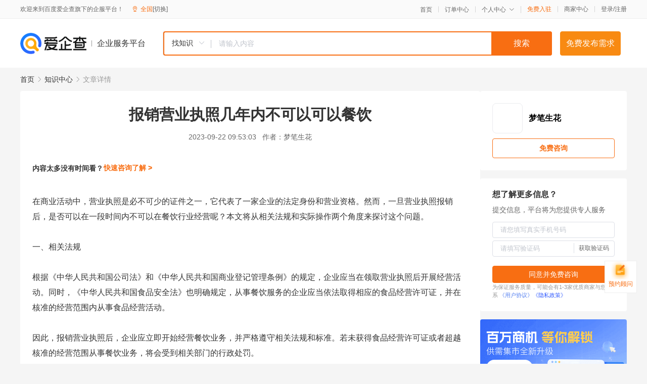

--- FILE ---
content_type: text/html; charset=UTF-8
request_url: https://yiqifu.baidu.com/cknowledge_10037857501
body_size: 3647
content:
<!DOCTYPE html><html><head><meta charset="UTF-8">  <title>报销营业执照几年内不可以可以餐饮</title>   <meta name="keywords" content="营业执照,餐饮,报销营业执照,相关法规">   <meta name="description" content="本文将探讨报销营业执照后几年内不可以经营餐饮业务的问题，从相关法规和实际操作两个角度进行阐述。通过深入分析，我们将找出可能的原因，并给出一些实用的建议。">  <meta http-equiv="X-UA-Compatible" content="IE=edge"><meta name="referrer" content="no-referrer-when-downgrade"><link rel="pre-connect" href="//qifu-pub.bj.bcebos.com/"><link rel="dns-prefetch" href="//qifu-pub.bj.bcebos.com/"><link rel="dns-prefetch" href="//ts.bdimg.com"><link rel="dns-prefetch" href="//himg.bdimg.com"><link rel="shortcut icon" href="//xinpub.cdn.bcebos.com/static/favicon.ico" type="image/x-icon">  <script type="text/javascript" src="//passport.baidu.com/passApi/js/uni_login_wrapper.js"></script><script src="https://xin-static.cdn.bcebos.com/law-m/js/template.js"></script> <link href="//xinpub.cdn.bcebos.com/aiqifu/static/1748572627/css/vendors.95232eab35f.css" rel="stylesheet"><link href="//xinpub.cdn.bcebos.com/aiqifu/static/1748572627/css/cknowledgedetail.f54973436a7.css" rel="stylesheet"> <script>/* eslint-disable */
        // 添加百度统计
        var _hmt = _hmt || [];
        (function () {
            var hm = document.createElement('script');
            hm.src = '//hm.baidu.com/hm.js?37e1bd75d9c0b74f7b4a8ba07566c281';
            hm.setAttribute('async', 'async');
            hm.setAttribute('defer', 'defer');
            var s = document.getElementsByTagName('script')[0];
            s.parentNode.insertBefore(hm, s);
        })();</script></head><body><div id="app">  </div><script>/* eslint-disable */  window.pageData = {"isLogin":0,"userName":null,"casapi":null,"passapi":"\/\/passport.baidu.com\/passApi\/js\/uni_login_wrapper.js","logoutUrl":"https:\/\/yiqifu.baidu.com\/\/cusercenter\/logout","logintype":0,"userPhoto":"https:\/\/himg.bdimg.com\/sys\/portrait\/item\/default.jpg","homePage":"https:\/\/yiqifu.baidu.com","passDomain":"https:\/\/passport.baidu.com","version":"V1.0.33","detail":{"id":"10037857501","onlineStatus":"1","title":"\u62a5\u9500\u8425\u4e1a\u6267\u7167\u51e0\u5e74\u5185\u4e0d\u53ef\u4ee5\u53ef\u4ee5\u9910\u996e","author":"\u68a6\u7b14\u751f\u82b1","logo":"http:\/\/cspd-video-frame.su.bcebos.com\/fe247cbab6b311ee84c685e33420c977.png","shopLink":"","publishTime":"2023-09-22 09:53:03","content":"\u5728\u5546\u4e1a\u6d3b\u52a8\u4e2d\uff0c\u8425\u4e1a\u6267\u7167\u662f\u5fc5\u4e0d\u53ef\u5c11\u7684\u8bc1\u4ef6\u4e4b\u4e00\uff0c\u5b83\u4ee3\u8868\u4e86\u4e00\u5bb6\u4f01\u4e1a\u7684\u6cd5\u5b9a\u8eab\u4efd\u548c\u8425\u4e1a\u8d44\u683c\u3002\u7136\u800c\uff0c\u4e00\u65e6\u8425\u4e1a\u6267\u7167\u62a5\u9500\u540e\uff0c\u662f\u5426\u53ef\u4ee5\u5728\u4e00\u6bb5\u65f6\u95f4\u5185\u4e0d\u53ef\u4ee5\u5728\u9910\u996e\u884c\u4e1a\u7ecf\u8425\u5462\uff1f\u672c\u6587\u5c06\u4ece\u76f8\u5173\u6cd5\u89c4\u548c\u5b9e\u9645\u64cd\u4f5c\u4e24\u4e2a\u89d2\u5ea6\u6765\u63a2\u8ba8\u8fd9\u4e2a\u95ee\u9898\u3002<br><br>\u4e00\u3001\u76f8\u5173\u6cd5\u89c4<br><br>\u6839\u636e\u300a\u4e2d\u534e\u4eba\u6c11\u5171\u548c\u56fd\u516c\u53f8\u6cd5\u300b\u548c\u300a\u4e2d\u534e\u4eba\u6c11\u5171\u548c\u56fd\u5546\u4e1a\u767b\u8bb0\u7ba1\u7406\u6761\u4f8b\u300b\u7684\u89c4\u5b9a\uff0c\u4f01\u4e1a\u5e94\u5f53\u5728\u9886\u53d6\u8425\u4e1a\u6267\u7167\u540e\u5f00\u5c55\u7ecf\u8425\u6d3b\u52a8\u3002\u540c\u65f6\uff0c\u300a\u4e2d\u534e\u4eba\u6c11\u5171\u548c\u56fd\u98df\u54c1\u5b89\u5168\u6cd5\u300b\u4e5f\u660e\u786e\u89c4\u5b9a\uff0c\u4ece\u4e8b\u9910\u996e\u670d\u52a1\u7684\u4f01\u4e1a\u5e94\u5f53\u4f9d\u6cd5\u53d6\u5f97\u76f8\u5e94\u7684\u98df\u54c1\u7ecf\u8425\u8bb8\u53ef\u8bc1\uff0c\u5e76\u5728\u6838\u51c6\u7684\u7ecf\u8425\u8303\u56f4\u5185\u4ece\u4e8b\u98df\u54c1\u7ecf\u8425\u6d3b\u52a8\u3002<br><br>\u56e0\u6b64\uff0c\u62a5\u9500\u8425\u4e1a\u6267\u7167\u540e\uff0c\u4f01\u4e1a\u5e94\u7acb\u5373\u5f00\u59cb\u7ecf\u8425\u9910\u996e\u4e1a\u52a1\uff0c\u5e76\u4e25\u683c\u9075\u5b88\u76f8\u5173\u6cd5\u89c4\u548c\u6807\u51c6\u3002\u82e5\u672a\u83b7\u5f97\u98df\u54c1\u7ecf\u8425\u8bb8\u53ef\u8bc1\u6216\u8005\u8d85\u8d8a\u6838\u51c6\u7684\u7ecf\u8425\u8303\u56f4\u4ece\u4e8b\u9910\u996e\u4e1a\u52a1\uff0c\u5c06\u4f1a\u53d7\u5230\u76f8\u5173\u90e8\u95e8\u7684\u884c\u653f\u5904\u7f5a\u3002<br><br>\u4e8c\u3001\u5b9e\u9645\u64cd\u4f5c<br><br>\u5728\u5b9e\u9645\u60c5\u51b5\u4e2d\uff0c\u4f01\u4e1a\u62a5\u9500\u8425\u4e1a\u6267\u7167\u540e\uff0c\u4e00\u822c\u9700\u8981\u5728\u4e00\u5b9a\u65f6\u95f4\u5185\u5b8c\u6210\u7a0e\u52a1\u767b\u8bb0\u3001\u94f6\u884c\u5f00\u6237\u3001\u793e\u4fdd\u767b\u8bb0\u7b49\u624b\u7eed\uff0c\u5e76\u5f00\u59cb\u6b63\u5e38\u7684\u7ecf\u8425\u6d3b\u52a8\u3002\u4f46\u662f\uff0c\u662f\u5426\u53ef\u4ee5\u5728\u51e0\u5e74\u5185\u4e0d\u7ecf\u8425\u9910\u996e\u4e1a\u52a1\u5462\uff1f<br><br>\u9996\u5148\uff0c\u5982\u679c\u4f01\u4e1a\u9886\u53d6\u8425\u4e1a\u6267\u7167\u540e\u672a\u5f00\u5c55\u5b9e\u9645\u7ecf\u8425\u6d3b\u52a8\uff0c\u53ef\u80fd\u4f1a\u88ab\u89c6\u4e3a\u201c\u50f5\u5c38\u4f01\u4e1a\u201d\uff0c\u8fd9\u5c06\u4f1a\u7ed9\u5de5\u5546\u90e8\u95e8\u5e26\u6765\u76d1\u7ba1\u4e0a\u7684\u56f0\u96be\u3002\u6b64\u5916\uff0c\u5982\u679c\u4f01\u4e1a\u5728\u4e00\u5b9a\u65f6\u95f4\u5185\u4e0d\u7ecf\u8425\u9910\u996e\u4e1a\u52a1\uff0c\u4e5f\u53ef\u80fd\u4f1a\u5f71\u54cd\u4f01\u4e1a\u7684\u4fe1\u7528\u72b6\u51b5\u548c\u5e02\u573a\u7ade\u4e89\u529b\u3002<br><br>\u5176\u6b21\uff0c\u5982\u679c\u4f01\u4e1a\u5728\u8425\u4e1a\u6267\u7167\u62a5\u9500\u540e\u5373\u523b\u5f00\u59cb\u7ecf\u8425\u9910\u996e\u4e1a\u52a1\uff0c\u4f46\u56e0\u7ecf\u8425\u7ba1\u7406\u4e0d\u5584\u6216\u5176\u4ed6\u539f\u56e0\u5bfc\u81f4\u4e8f\u635f\u4e25\u91cd\uff0c\u53ef\u80fd\u9700\u8981\u8fdb\u884c\u4e1a\u52a1\u8c03\u6574\u6216\u8f6c\u578b\u3002\u6b64\u65f6\uff0c\u4f01\u4e1a\u53ef\u4ee5\u5728\u7b26\u5408\u76f8\u5173\u6cd5\u89c4\u7684\u524d\u63d0\u4e0b\uff0c\u4f9d\u6cd5\u8fdb\u884c\u53d8\u66f4\u767b\u8bb0\u6216\u6ce8\u9500\u624b\u7eed\uff0c\u4ee5\u907f\u514d\u4ea7\u751f\u4e0d\u5fc5\u8981\u7684\u635f\u5931\u548c\u7ea0\u7eb7\u3002<br><br>\u7efc\u4e0a\u6240\u8ff0\uff0c\u62a5\u9500\u8425\u4e1a\u6267\u7167\u540e\u5728\u51e0\u5e74\u5185\u4e0d\u53ef\u4ee5\u7ecf\u8425\u9910\u996e\u4e1a\u52a1\u7684\u8bf4\u6cd5\u662f\u4e0d\u5b58\u5728\u7684\u3002\u4f01\u4e1a\u9886\u53d6\u8425\u4e1a\u6267\u7167\u540e\u5e94\u7acb\u5373\u5f00\u5c55\u7ecf\u8425\u6d3b\u52a8\uff0c\u5e76\u4e25\u683c\u9075\u5b88\u76f8\u5173\u6cd5\u89c4\u548c\u6807\u51c6\u3002\u5982\u679c\u4f01\u4e1a\u56e0\u7279\u6b8a\u539f\u56e0\u9700\u8981\u5728\u4e00\u5b9a\u65f6\u95f4\u5185\u6682\u505c\u9910\u996e\u4e1a\u52a1\uff0c\u5e94\u8be5\u4f9d\u6cd5\u8fdb\u884c\u53d8\u66f4\u767b\u8bb0\u6216\u6ce8\u9500\u624b\u7eed\uff0c\u4ee5\u786e\u4fdd\u4f01\u4e1a\u7684\u5408\u6cd5\u7ecf\u8425\u548c\u4fe1\u7528\u72b6\u51b5\u7684\u7ef4\u62a4\u3002\u540c\u65f6\uff0c\u4f01\u4e1a\u5728\u8fdb\u884c\u4e1a\u52a1\u8c03\u6574\u6216\u8f6c\u578b\u65f6\uff0c\u4e5f\u5e94\u6ce8\u610f\u9075\u5b88\u76f8\u5173\u6cd5\u5f8b\u6cd5\u89c4\u548c\u98df\u54c1\u5b89\u5168\u6807\u51c6\uff0c\u4ee5\u786e\u4fdd\u4f01\u4e1a\u7684\u957f\u671f\u53d1\u5c55\u548c\u6d88\u8d39\u8005\u7684\u5065\u5eb7\u5b89\u5168\u3002","summarization":"\u672c\u6587\u5c06\u63a2\u8ba8\u62a5\u9500\u8425\u4e1a\u6267\u7167\u540e\u51e0\u5e74\u5185\u4e0d\u53ef\u4ee5\u7ecf\u8425\u9910\u996e\u4e1a\u52a1\u7684\u95ee\u9898\uff0c\u4ece\u76f8\u5173\u6cd5\u89c4\u548c\u5b9e\u9645\u64cd\u4f5c\u4e24\u4e2a\u89d2\u5ea6\u8fdb\u884c\u9610\u8ff0\u3002\u901a\u8fc7\u6df1\u5165\u5206\u6790\uff0c\u6211\u4eec\u5c06\u627e\u51fa\u53ef\u80fd\u7684\u539f\u56e0\uff0c\u5e76\u7ed9\u51fa\u4e00\u4e9b\u5b9e\u7528\u7684\u5efa\u8bae\u3002","poster":"https:\/\/qifu-pub.bj.bcebos.com\/data\/pic\/2023-07\/24.jpg","video":"","videoPoster":"","shopId":0,"isVip":0,"topics":"","thirdIds":[],"keywords":["\u8425\u4e1a\u6267\u7167","\u9910\u996e","\u62a5\u9500\u8425\u4e1a\u6267\u7167","\u76f8\u5173\u6cd5\u89c4"],"version":1707063640281.3,"source":"5","shoplevel":1,"hasPhone":false,"disclaimer":"<p>\u4f01\u4e1a\u670d\u52a1\u5e73\u53f0\u6e29\u99a8\u63d0\u793a<\/p>\n        <p>\u4ee5\u4e0a\u77e5\u8bc6\u5185\u5bb9\u4f9d\u6258\u6280\u672f\u80fd\u529b\u751f\u6210<\/p>\n        <p>\u5982\u60a8\u53d1\u73b0\u9875\u9762\u6709\u4efb\u4f55\u8fdd\u6cd5\u6216\u4fb5\u6743\u4fe1\u606f\uff0c\u8bf7\u63d0\u4f9b\u76f8\u5173\u6750\u6599\u81f3\u90ae\u7bb1ext_qfhelp@baidu.com\uff0c\u6211\u4eec\u4f1a\u53ca\u65f6\u6838\u67e5\u5904\u7406\u5e76\u56de\u590d\u3002<\/p>","tags":[],"company":"","authorTags":[],"articleMore":[]},"address":{"id":"100000","addrName":"\u5168\u56fd"},"result":{"title":"\u62a5\u9500\u8425\u4e1a\u6267\u7167\u51e0\u5e74\u5185\u4e0d\u53ef\u4ee5\u53ef\u4ee5\u9910\u996e","keywords":"\u8425\u4e1a\u6267\u7167,\u9910\u996e,\u62a5\u9500\u8425\u4e1a\u6267\u7167,\u76f8\u5173\u6cd5\u89c4","description":"\u672c\u6587\u5c06\u63a2\u8ba8\u62a5\u9500\u8425\u4e1a\u6267\u7167\u540e\u51e0\u5e74\u5185\u4e0d\u53ef\u4ee5\u7ecf\u8425\u9910\u996e\u4e1a\u52a1\u7684\u95ee\u9898\uff0c\u4ece\u76f8\u5173\u6cd5\u89c4\u548c\u5b9e\u9645\u64cd\u4f5c\u4e24\u4e2a\u89d2\u5ea6\u8fdb\u884c\u9610\u8ff0\u3002\u901a\u8fc7\u6df1\u5165\u5206\u6790\uff0c\u6211\u4eec\u5c06\u627e\u51fa\u53ef\u80fd\u7684\u539f\u56e0\uff0c\u5e76\u7ed9\u51fa\u4e00\u4e9b\u5b9e\u7528\u7684\u5efa\u8bae\u3002"},"hotCates":["\u516c\u53f8\u6ce8\u518c\u670d\u52a1","\u5546\u6807\u6ce8\u518c\u670d\u52a1","\u4ee3\u7406\u8bb0\u8d26\u670d\u52a1","\u5de5\u5546\u53d8\u66f4\u670d\u52a1"]} || {};

        /* eslint-enable */</script> <script src="//xinpub.cdn.bcebos.com/aiqifu/static/1748572627/js/0.a8be39429dd.js"></script><script src="//xinpub.cdn.bcebos.com/aiqifu/static/1748572627/js/cknowledgedetail.5f57be0d119.js"></script> </body></html>